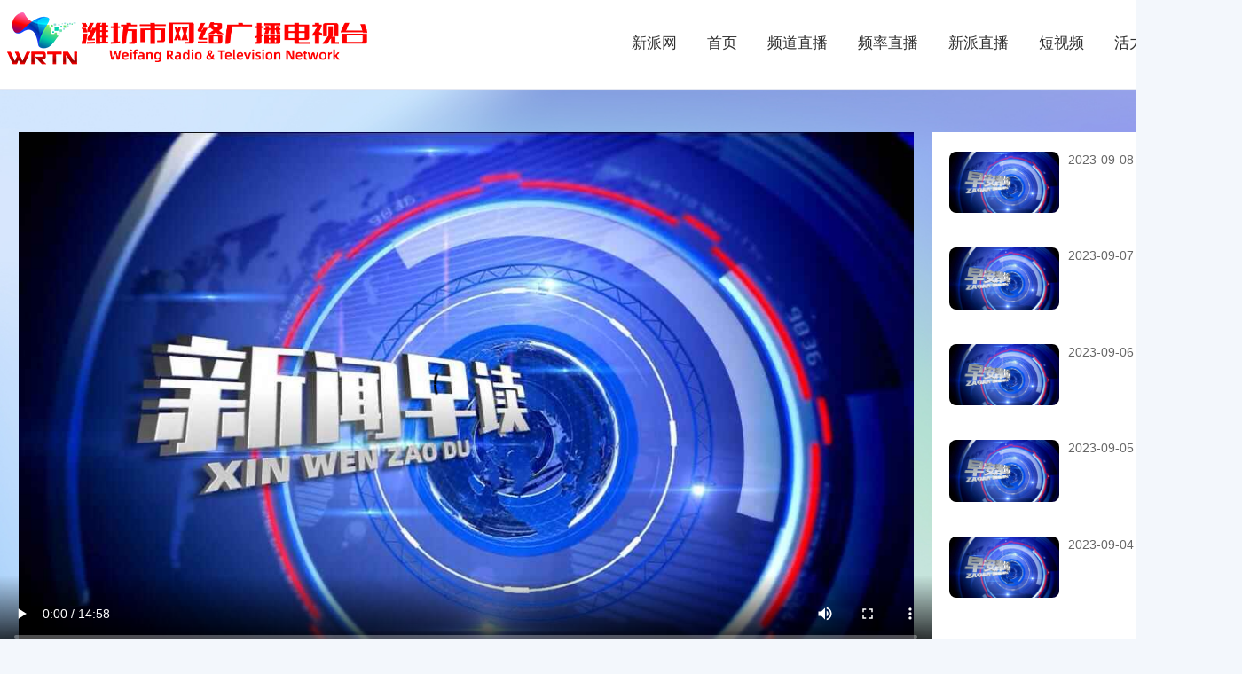

--- FILE ---
content_type: text/html
request_url: http://www.wfcmw.cn/329565/2023/02/25368215.html
body_size: 3845
content:
<!DOCTYPE html>
<html lang="en">
<head>
    <meta charset="UTF-8">
    <meta name="apple-mobile-web-app-capable" content="yes">
    <meta name="apple-mobile-web-app-status-bar-style" content="black">
    <meta http-equiv="X-UA-Compatible" content="IE=edge">
    <meta name="renderer" content="webkit">
    <meta name="viewport" content="width=device-width, initial-scale=1.0">
    <title>2023-02-04《新闻早读》_新派网-V新派客户端-潍坊市广播电视台</title>
    <link rel="stylesheet" href="/static/pub_file/wfrtv/css/resetCSS.css">
    <link rel="stylesheet" href="/static/pub_file/wfrtv/css/style5.css">
    <script src="/static/pub_file/wfrtv/js/jquery.min.js"></script>
    <!-- 项目JS -->
    <script src="http://res.wx.qq.com/open/js/jweixin-1.6.0.js"></script>

    <meta name="keywords" content="新派网,潍坊市广播电视台,直播潍坊,今晚九点半,城市微旅行,潍坊新闻联播,V新派客户端">
    <meta name="description" content="（潍坊广播电视台新闻频率记者 董雅静 交通频率记者 纪铭 寒亭融媒记者 管政）">
    <script type="text/javascript">
        var gUserAgent = navigator.userAgent.toLowerCase();
        var c_name = "m2o_client_id";
        var c_start = document.cookie.indexOf(c_name + "=");
        var m2o_client_id = 0;
        if (c_start != -1) {
            c_start = c_start + c_name.length + 1;
            var c_end = document.cookie.indexOf(";", c_start);
            if (c_end == -1) c_end = document.cookie.length;
            m2o_client_id = unescape(document.cookie.substring(c_start, c_end));
        } var m2o_site = { "id": "1", "name": "\u65b0\u6d3e\u7f51-V\u65b0\u6d3e\u5ba2\u6237\u7aef-\u6f4d\u574a\u5e02\u5e7f\u64ad\u7535\u89c6\u53f0", "domain": "wfcmw.cn", "domain_id": "166" }; var m2o_column = { "id": "764", "title": "\u65b0\u6d3e\u539f\u521b", "keywords": "" }; var m2o_content = { "id": "458418", "title": "\u84ec\u52c3\u800c\u751f \u6f4d\u574a\u4e2d\u592e\u5546\u52a1\u533a\u52a0\u901f\u5d1b\u8d77", "keywords": "", "bundle_id": "livmedia", "module_id": "vod", "content_id": "458418", "content_fromid": "117691", "rid": "1675705568" };
    </script>
</head>
<body>
    <div class="wxfx" style="display:none;" data-brief="2023-02-04《新闻早读》" data-title="2023-02-04《新闻早读》" data-url="http://www.wfcmw.cn/329565/2023/02/25368215.html" data-img="https://img11.iqilu.com/635/vxp/1/2023/0206/1675645716385660.jpg"></div>
    <div class="header">
        <div class="con">
            <div class="fl"><img style="" src="/static/pub_file/wfrtv/img/wfrtv-logoa.png" alt="潍坊市网络广播电视台">
            </div>
            <div class="fr">
                <div class="searchbox">
                    <button class="callBtn"><i class="fa fa-search"></i></button>
                    <div class="dropsBox">
                        <form>
                            <input type="text" class="input" name='search_text' placeholder="请输入关键字">
                            <input type="submit" class="btn" value="搜索">
                        </form>
                    </div>
                </div>
            </div>
            <div class="menu-box" id="mNav">
                <div class="bar"></div>
                <div class="bar"></div>
                <div class="bar"></div>
            </div>
            <ul class="fr">
                <li><a href="/">新派网</a></li>
                <li><a href="/330865/">首页</a></li>
                <li><a href="/wfrtv_pdLive.html">频道直播</a></li>
                <li><a href="/wfrtv_radioLive.html">频率直播</a></li>
                <li><a href="/xpzb.html">新派直播</a></li>
                <li><a href="/324271/">短视频</a></li>
                <li><a href="/hlxzb.html">活力新主播</a></li>
            </ul>
        </div>
    </div>    <div class="pindaozb">
        <div class="con">
            <div class="fl liveBox">
                                <div class="video-main">
                                    <video style="width: 1050px; height: 591px" id="my-video" class="video-js" controls preload="auto" poster="https://img11.iqilu.com/635/vxp/1/2023/0206/1675645716385660.jpg">
					<source src="https://stream6.iqilu.com/635/vxp/2023-02/06/avthumb-1675645448WO5.mp4" type="video/mp4" />
                  </video>
                                  </div>
                                                <div class="video-tit">2023-02-04《新闻早读》</div>
            </div>
            <div class="fr wangqi">
                <ul>
                                                                    <li>
                            <a href="http://www.wfcmw.cn/329565/2023/09/27556571.html" class="imgbox"><img src="https://img11.iqilu.com/635/vxp/1/2023/0908/1694141175951378.jpg" alt=""></a>
                            <a href="http://www.wfcmw.cn/329565/2023/09/27556571.html">2023-09-08《早 安 潍 坊》 </a>
                        </li>
                                            <li>
                            <a href="http://www.wfcmw.cn/329565/2023/09/27556561.html" class="imgbox"><img src="https://img11.iqilu.com/635/vxp/1/2023/0907/1694048509783097.jpg" alt=""></a>
                            <a href="http://www.wfcmw.cn/329565/2023/09/27556561.html">2023-09-07《早 安 潍 坊》 </a>
                        </li>
                                            <li>
                            <a href="http://www.wfcmw.cn/329565/2023/09/27556550.html" class="imgbox"><img src="https://img11.iqilu.com/635/vxp/1/2023/0907/1694045318714916.jpg" alt=""></a>
                            <a href="http://www.wfcmw.cn/329565/2023/09/27556550.html">2023-09-06《早 安 潍 坊》 </a>
                        </li>
                                            <li>
                            <a href="http://www.wfcmw.cn/329565/2023/09/27556541.html" class="imgbox"><img src="https://img11.iqilu.com/635/vxp/1/2023/0905/1693878891597360.jpg" alt=""></a>
                            <a href="http://www.wfcmw.cn/329565/2023/09/27556541.html">2023-09-05《早 安 潍 坊》</a>
                        </li>
                                            <li>
                            <a href="http://www.wfcmw.cn/329565/2023/09/27556539.html" class="imgbox"><img src="https://img11.iqilu.com/635/vxp/1/2023/0904/1693789847837922.jpg" alt=""></a>
                            <a href="http://www.wfcmw.cn/329565/2023/09/27556539.html">2023-09-04《早 安 潍 坊》 </a>
                        </li>
                                    </ul>
            </div>
            <div class="clearfix"></div>
        </div>
    </div>
    <div class="clearfix"></div>
    <div class="m-foot">
        版权所有 © 潍坊市融媒体中心 <br> 鲁ICP备09021188号
    </div>
    <div class="footer">
        <div class="con">
            <div class="footlogo">
                <img src="/static/pub_file/wfrtv/img/wfrtv-footLog.png" alt="">
            </div>
            <div class="w-400">
                <h4>关于我们</h4>
                <div class="about">
                    <a href="javascript:void(0)" onClick="return false">关于我们</a>
                    <a href="javascript:void(0)" onClick="return false">诚征英才</a>
                    <a href="javascript:void(0)" onClick="return false">广告招商</a>
                    <a href="javascript:void(0)" onClick="return false">免责声明</a>
                    <a href="javascript:void(0)" onClick="return false">联系我们</a>
                    <a href="javascript:void(0)" onClick="return false">客户服务</a>
                </div>
                <h4>关注我们</h4>
                <ul class="follow">
                    <li class="weixin"><a href="javascript:void(0)" onClick="return false" class="fa fa-wechat"></a>
                        <div><img src="/static/pub_file/wfrtv/img/wx.png" alt=""></div>
                    </li>
                    <li><a href="javascript:void(0)" onClick="return false"><span class="fa fa-weibo"></span></a>
                        <div><img src="/static/pub_file/wfrtv/img/sina.png" alt=""></div>
                    </li>
                </ul>
            </div>
            <div class="w-400">
                <h4>联系我们</h4>
                <p>广告热线：0536-2998776</p>
                <p>地址：潍坊市胜利东街85号广电大厦</p>
                <p>邮编：261061</p>
            </div>
            <div class="fr">
                <h4>相关链接</h4>
                <a href="https://www.12377.cn/"><img src="/static/pub_file/wfrtv/img/wxb.png" alt=""></a>
                <a href="http://www.12337.gov.cn/"><img src="/static/pub_file/wfrtv/img/12337.png" alt=""></a>
                <a href="http://piyao.wfswwxb.com/">潍坊市互联网违法和不良信息举报平台</a>
            </div>
        </div>
    </div>
    <div class="copyright">
        版权所有 © 潍坊市融媒体中心 鲁ICP备09021188号 鲁公网安备 37070002370756号<br>
        互联网新闻信息服务许可 信息网络传播视听节目许可证 增值电信业务经营许可证 广播电视节目制作经营许可证<br>
        <p>
            网络谣言举报：0536-2998776 wfcmw@wf.shandodng.cn
            危害网络安全行为和网上有害信息举报：0536-8871632 wfsh1wyqzx@wf.shandong.cn
        </p>
    </div>
	<script>
		$(document).ready(function () {
			$("form").submit(function (event) {
				event.preventDefault(); // 阻止表单的默认提交行为
				var keyword = $("input[name='search_text']").val();
				window.open('/search.html?keyword=' + encodeURIComponent(keyword))
			});
		});
    </script>
<script>
$("#qx li").eq(0).find("img").attr("data-url","https://wfrtv-live-tz.wfcmw.cn/live/46-zwpd-wfsdxfpd.m3u8");
$(function(){
var m_foot_html = '新闻热线：2998776<br>版权所有 ©潍坊市融媒体中心<br> 鲁ICP备09021188号';
	$(".m-foot").html(m_foot_html);
});
</script>    <script src="/static/pub_file/wfrtv/js/slick.min.js"></script>
    <script src="/static/pub_file/wfrtv/js/app.js"></script>
    <script>
        var id="25368215";
        var code="30nZDBG-xPxG_JYRC-53xg";
        var cateId = '329565'; // 需要渲染栏目id
        function getData() {
            $.ajax({
                url: 'https://app.litenews.cn/pv/'+ code +'?id=' + id,
                type: "get",
                success: function(res) {
                    console.log("data");
                    if(res.code==1){
                        //$('#pv').html('浏览量：' + res.data)
                    }
                }
            });
        }
        getData();
        //图文新闻
        $('.slider-for').slick({
            slidesToShow: 1,
            slidesToScroll: 1,
            arrows: false,
            autoplay: '3000',
            fade: true,
            infinite: true,
        });
        $('.slider-for').on('beforeChange', function (event, slick, currentSlide, nextSlide) {
            $('.slider-nav li').eq(nextSlide).addClass('cur').siblings().removeClass('cur');

        });
        $('.slider-nav li').on('mouseover', function () {
            $('.slider-for').slick('slickGoTo', $(this).index());
            $(this).addClass('cur').siblings().removeClass('cur');
        });
        //新主播
        $('.zhubo').slick({
            slidesToShow: 5,
            slidesToScroll: 1,
            arrows: true,
            autoplay: '3000',
            pauseOnHover: false,
            infinite: true,
        });
    </script>
</body>
</html>